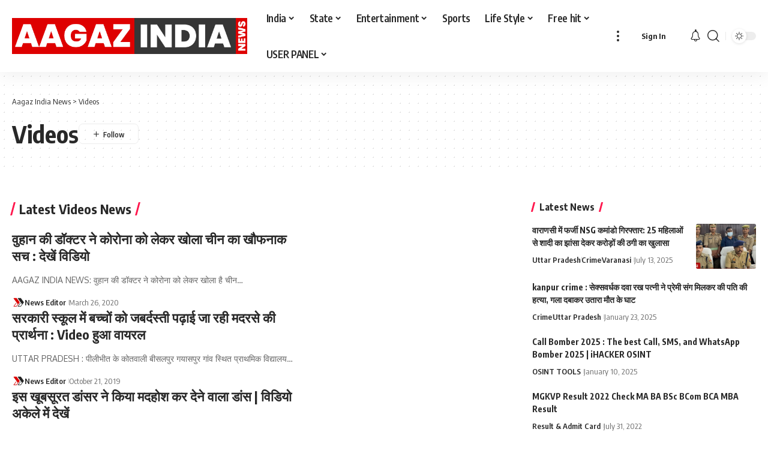

--- FILE ---
content_type: text/html; charset=UTF-8
request_url: https://www.aagazindia.com/category/videos/
body_size: 17573
content:
<!DOCTYPE html>
<html lang="en-US" prefix="og: https://ogp.me/ns#">
<head>
    <meta charset="UTF-8" />
    <meta http-equiv="X-UA-Compatible" content="IE=edge" />
	<meta name="viewport" content="width=device-width, initial-scale=1.0" />
    <link rel="profile" href="https://gmpg.org/xfn/11" />
				<link rel="preconnect" href="https://fonts.gstatic.com" crossorigin><link rel="preload" as="style" onload="this.onload=null;this.rel='stylesheet'" id="rb-preload-gfonts" href="https://fonts.googleapis.com/css?family=Oxygen%3A400%2C700%7CEncode+Sans+Condensed%3A400%2C500%2C600%2C700%2C800&amp;display=swap" crossorigin><noscript><link rel="stylesheet" href="https://fonts.googleapis.com/css?family=Oxygen%3A400%2C700%7CEncode+Sans+Condensed%3A400%2C500%2C600%2C700%2C800&amp;display=swap"></noscript><link rel="apple-touch-icon" href="https://www.aagazindia.com/wp-content/uploads/2025/07/logo-white-bg.png" />
					<meta name="msapplication-TileColor" content="#ffffff">
			<meta name="msapplication-TileImage" content="https://www.aagazindia.com/wp-content/uploads/2025/07/logo-white-bg.png" />
		
<!-- Search Engine Optimization by Rank Math PRO - https://rankmath.com/ -->
<title>Videos - Aagaz India News</title>
<meta name="robots" content="index, follow, max-snippet:-1, max-video-preview:-1, max-image-preview:large"/>
<link rel="canonical" href="https://www.aagazindia.com/category/videos/" />
<link rel="next" href="https://www.aagazindia.com/category/videos/page/2/" />
<meta property="og:locale" content="en_US" />
<meta property="og:type" content="article" />
<meta property="og:title" content="Videos - Aagaz India News" />
<meta property="og:url" content="https://www.aagazindia.com/category/videos/" />
<meta property="og:site_name" content="Aagaz India News" />
<meta name="twitter:card" content="summary_large_image" />
<meta name="twitter:title" content="Videos - Aagaz India News" />
<meta name="twitter:label1" content="Posts" />
<meta name="twitter:data1" content="36" />
<script type="application/ld+json" class="rank-math-schema-pro">{"@context":"https://schema.org","@graph":[{"@type":"Person","@id":"https://www.aagazindia.com/#person","name":"Aagaz India News"},{"@type":"WebSite","@id":"https://www.aagazindia.com/#website","url":"https://www.aagazindia.com","name":"Aagaz India News","publisher":{"@id":"https://www.aagazindia.com/#person"},"inLanguage":"en-US"},{"@type":"CollectionPage","@id":"https://www.aagazindia.com/category/videos/#webpage","url":"https://www.aagazindia.com/category/videos/","name":"Videos - Aagaz India News","isPartOf":{"@id":"https://www.aagazindia.com/#website"},"inLanguage":"en-US"}]}</script>
<!-- /Rank Math WordPress SEO plugin -->

<link rel="alternate" type="application/rss+xml" title="Aagaz India News &raquo; Feed" href="https://www.aagazindia.com/feed/" />
<link rel="alternate" type="application/rss+xml" title="Aagaz India News &raquo; Comments Feed" href="https://www.aagazindia.com/comments/feed/" />
<link rel="alternate" type="application/rss+xml" title="Aagaz India News &raquo; Videos Category Feed" href="https://www.aagazindia.com/category/videos/feed/" />
<script type="application/ld+json">{
    "@context": "https://schema.org",
    "@type": "Organization",
    "legalName": "Aagaz India News",
    "url": "https://www.aagazindia.com/",
    "logo": "https://www.aagazindia.com/wp-content/uploads/2025/07/logo-white-bg.png",
    "sameAs": [
        "https://www.facebook.com/AagazIndiaNews/",
        "https://x.com/NewsReport_IN",
        "https://www.youtube.com/@inewsreport"
    ]
}</script>
<style id='wp-img-auto-sizes-contain-inline-css'>
img:is([sizes=auto i],[sizes^="auto," i]){contain-intrinsic-size:3000px 1500px}
/*# sourceURL=wp-img-auto-sizes-contain-inline-css */
</style>
<style id='wp-emoji-styles-inline-css'>

	img.wp-smiley, img.emoji {
		display: inline !important;
		border: none !important;
		box-shadow: none !important;
		height: 1em !important;
		width: 1em !important;
		margin: 0 0.07em !important;
		vertical-align: -0.1em !important;
		background: none !important;
		padding: 0 !important;
	}
/*# sourceURL=wp-emoji-styles-inline-css */
</style>
<link rel='stylesheet' id='wp-block-library-css' href='https://www.aagazindia.com/wp-includes/css/dist/block-library/style.min.css?ver=6.9' media='all' />
<style id='global-styles-inline-css'>
:root{--wp--preset--aspect-ratio--square: 1;--wp--preset--aspect-ratio--4-3: 4/3;--wp--preset--aspect-ratio--3-4: 3/4;--wp--preset--aspect-ratio--3-2: 3/2;--wp--preset--aspect-ratio--2-3: 2/3;--wp--preset--aspect-ratio--16-9: 16/9;--wp--preset--aspect-ratio--9-16: 9/16;--wp--preset--color--black: #000000;--wp--preset--color--cyan-bluish-gray: #abb8c3;--wp--preset--color--white: #ffffff;--wp--preset--color--pale-pink: #f78da7;--wp--preset--color--vivid-red: #cf2e2e;--wp--preset--color--luminous-vivid-orange: #ff6900;--wp--preset--color--luminous-vivid-amber: #fcb900;--wp--preset--color--light-green-cyan: #7bdcb5;--wp--preset--color--vivid-green-cyan: #00d084;--wp--preset--color--pale-cyan-blue: #8ed1fc;--wp--preset--color--vivid-cyan-blue: #0693e3;--wp--preset--color--vivid-purple: #9b51e0;--wp--preset--gradient--vivid-cyan-blue-to-vivid-purple: linear-gradient(135deg,rgb(6,147,227) 0%,rgb(155,81,224) 100%);--wp--preset--gradient--light-green-cyan-to-vivid-green-cyan: linear-gradient(135deg,rgb(122,220,180) 0%,rgb(0,208,130) 100%);--wp--preset--gradient--luminous-vivid-amber-to-luminous-vivid-orange: linear-gradient(135deg,rgb(252,185,0) 0%,rgb(255,105,0) 100%);--wp--preset--gradient--luminous-vivid-orange-to-vivid-red: linear-gradient(135deg,rgb(255,105,0) 0%,rgb(207,46,46) 100%);--wp--preset--gradient--very-light-gray-to-cyan-bluish-gray: linear-gradient(135deg,rgb(238,238,238) 0%,rgb(169,184,195) 100%);--wp--preset--gradient--cool-to-warm-spectrum: linear-gradient(135deg,rgb(74,234,220) 0%,rgb(151,120,209) 20%,rgb(207,42,186) 40%,rgb(238,44,130) 60%,rgb(251,105,98) 80%,rgb(254,248,76) 100%);--wp--preset--gradient--blush-light-purple: linear-gradient(135deg,rgb(255,206,236) 0%,rgb(152,150,240) 100%);--wp--preset--gradient--blush-bordeaux: linear-gradient(135deg,rgb(254,205,165) 0%,rgb(254,45,45) 50%,rgb(107,0,62) 100%);--wp--preset--gradient--luminous-dusk: linear-gradient(135deg,rgb(255,203,112) 0%,rgb(199,81,192) 50%,rgb(65,88,208) 100%);--wp--preset--gradient--pale-ocean: linear-gradient(135deg,rgb(255,245,203) 0%,rgb(182,227,212) 50%,rgb(51,167,181) 100%);--wp--preset--gradient--electric-grass: linear-gradient(135deg,rgb(202,248,128) 0%,rgb(113,206,126) 100%);--wp--preset--gradient--midnight: linear-gradient(135deg,rgb(2,3,129) 0%,rgb(40,116,252) 100%);--wp--preset--font-size--small: 13px;--wp--preset--font-size--medium: 20px;--wp--preset--font-size--large: 36px;--wp--preset--font-size--x-large: 42px;--wp--preset--spacing--20: 0.44rem;--wp--preset--spacing--30: 0.67rem;--wp--preset--spacing--40: 1rem;--wp--preset--spacing--50: 1.5rem;--wp--preset--spacing--60: 2.25rem;--wp--preset--spacing--70: 3.38rem;--wp--preset--spacing--80: 5.06rem;--wp--preset--shadow--natural: 6px 6px 9px rgba(0, 0, 0, 0.2);--wp--preset--shadow--deep: 12px 12px 50px rgba(0, 0, 0, 0.4);--wp--preset--shadow--sharp: 6px 6px 0px rgba(0, 0, 0, 0.2);--wp--preset--shadow--outlined: 6px 6px 0px -3px rgb(255, 255, 255), 6px 6px rgb(0, 0, 0);--wp--preset--shadow--crisp: 6px 6px 0px rgb(0, 0, 0);}:where(.is-layout-flex){gap: 0.5em;}:where(.is-layout-grid){gap: 0.5em;}body .is-layout-flex{display: flex;}.is-layout-flex{flex-wrap: wrap;align-items: center;}.is-layout-flex > :is(*, div){margin: 0;}body .is-layout-grid{display: grid;}.is-layout-grid > :is(*, div){margin: 0;}:where(.wp-block-columns.is-layout-flex){gap: 2em;}:where(.wp-block-columns.is-layout-grid){gap: 2em;}:where(.wp-block-post-template.is-layout-flex){gap: 1.25em;}:where(.wp-block-post-template.is-layout-grid){gap: 1.25em;}.has-black-color{color: var(--wp--preset--color--black) !important;}.has-cyan-bluish-gray-color{color: var(--wp--preset--color--cyan-bluish-gray) !important;}.has-white-color{color: var(--wp--preset--color--white) !important;}.has-pale-pink-color{color: var(--wp--preset--color--pale-pink) !important;}.has-vivid-red-color{color: var(--wp--preset--color--vivid-red) !important;}.has-luminous-vivid-orange-color{color: var(--wp--preset--color--luminous-vivid-orange) !important;}.has-luminous-vivid-amber-color{color: var(--wp--preset--color--luminous-vivid-amber) !important;}.has-light-green-cyan-color{color: var(--wp--preset--color--light-green-cyan) !important;}.has-vivid-green-cyan-color{color: var(--wp--preset--color--vivid-green-cyan) !important;}.has-pale-cyan-blue-color{color: var(--wp--preset--color--pale-cyan-blue) !important;}.has-vivid-cyan-blue-color{color: var(--wp--preset--color--vivid-cyan-blue) !important;}.has-vivid-purple-color{color: var(--wp--preset--color--vivid-purple) !important;}.has-black-background-color{background-color: var(--wp--preset--color--black) !important;}.has-cyan-bluish-gray-background-color{background-color: var(--wp--preset--color--cyan-bluish-gray) !important;}.has-white-background-color{background-color: var(--wp--preset--color--white) !important;}.has-pale-pink-background-color{background-color: var(--wp--preset--color--pale-pink) !important;}.has-vivid-red-background-color{background-color: var(--wp--preset--color--vivid-red) !important;}.has-luminous-vivid-orange-background-color{background-color: var(--wp--preset--color--luminous-vivid-orange) !important;}.has-luminous-vivid-amber-background-color{background-color: var(--wp--preset--color--luminous-vivid-amber) !important;}.has-light-green-cyan-background-color{background-color: var(--wp--preset--color--light-green-cyan) !important;}.has-vivid-green-cyan-background-color{background-color: var(--wp--preset--color--vivid-green-cyan) !important;}.has-pale-cyan-blue-background-color{background-color: var(--wp--preset--color--pale-cyan-blue) !important;}.has-vivid-cyan-blue-background-color{background-color: var(--wp--preset--color--vivid-cyan-blue) !important;}.has-vivid-purple-background-color{background-color: var(--wp--preset--color--vivid-purple) !important;}.has-black-border-color{border-color: var(--wp--preset--color--black) !important;}.has-cyan-bluish-gray-border-color{border-color: var(--wp--preset--color--cyan-bluish-gray) !important;}.has-white-border-color{border-color: var(--wp--preset--color--white) !important;}.has-pale-pink-border-color{border-color: var(--wp--preset--color--pale-pink) !important;}.has-vivid-red-border-color{border-color: var(--wp--preset--color--vivid-red) !important;}.has-luminous-vivid-orange-border-color{border-color: var(--wp--preset--color--luminous-vivid-orange) !important;}.has-luminous-vivid-amber-border-color{border-color: var(--wp--preset--color--luminous-vivid-amber) !important;}.has-light-green-cyan-border-color{border-color: var(--wp--preset--color--light-green-cyan) !important;}.has-vivid-green-cyan-border-color{border-color: var(--wp--preset--color--vivid-green-cyan) !important;}.has-pale-cyan-blue-border-color{border-color: var(--wp--preset--color--pale-cyan-blue) !important;}.has-vivid-cyan-blue-border-color{border-color: var(--wp--preset--color--vivid-cyan-blue) !important;}.has-vivid-purple-border-color{border-color: var(--wp--preset--color--vivid-purple) !important;}.has-vivid-cyan-blue-to-vivid-purple-gradient-background{background: var(--wp--preset--gradient--vivid-cyan-blue-to-vivid-purple) !important;}.has-light-green-cyan-to-vivid-green-cyan-gradient-background{background: var(--wp--preset--gradient--light-green-cyan-to-vivid-green-cyan) !important;}.has-luminous-vivid-amber-to-luminous-vivid-orange-gradient-background{background: var(--wp--preset--gradient--luminous-vivid-amber-to-luminous-vivid-orange) !important;}.has-luminous-vivid-orange-to-vivid-red-gradient-background{background: var(--wp--preset--gradient--luminous-vivid-orange-to-vivid-red) !important;}.has-very-light-gray-to-cyan-bluish-gray-gradient-background{background: var(--wp--preset--gradient--very-light-gray-to-cyan-bluish-gray) !important;}.has-cool-to-warm-spectrum-gradient-background{background: var(--wp--preset--gradient--cool-to-warm-spectrum) !important;}.has-blush-light-purple-gradient-background{background: var(--wp--preset--gradient--blush-light-purple) !important;}.has-blush-bordeaux-gradient-background{background: var(--wp--preset--gradient--blush-bordeaux) !important;}.has-luminous-dusk-gradient-background{background: var(--wp--preset--gradient--luminous-dusk) !important;}.has-pale-ocean-gradient-background{background: var(--wp--preset--gradient--pale-ocean) !important;}.has-electric-grass-gradient-background{background: var(--wp--preset--gradient--electric-grass) !important;}.has-midnight-gradient-background{background: var(--wp--preset--gradient--midnight) !important;}.has-small-font-size{font-size: var(--wp--preset--font-size--small) !important;}.has-medium-font-size{font-size: var(--wp--preset--font-size--medium) !important;}.has-large-font-size{font-size: var(--wp--preset--font-size--large) !important;}.has-x-large-font-size{font-size: var(--wp--preset--font-size--x-large) !important;}
/*# sourceURL=global-styles-inline-css */
</style>

<style id='classic-theme-styles-inline-css'>
/*! This file is auto-generated */
.wp-block-button__link{color:#fff;background-color:#32373c;border-radius:9999px;box-shadow:none;text-decoration:none;padding:calc(.667em + 2px) calc(1.333em + 2px);font-size:1.125em}.wp-block-file__button{background:#32373c;color:#fff;text-decoration:none}
/*# sourceURL=/wp-includes/css/classic-themes.min.css */
</style>
<link rel='stylesheet' id='foxiz-elements-css' href='https://www.aagazindia.com/wp-content/plugins/foxiz-core/lib/foxiz-elements/public/style.css?ver=3.0' media='all' />
<link rel='stylesheet' id='contact-form-7-css' href='https://www.aagazindia.com/wp-content/plugins/contact-form-7/includes/css/styles.css?ver=6.1' media='all' />
<link rel='stylesheet' id='elementor-frontend-css' href='https://www.aagazindia.com/wp-content/plugins/elementor/assets/css/frontend.min.css?ver=3.30.2' media='all' />
<link rel='stylesheet' id='elementor-post-9482-css' href='https://www.aagazindia.com/wp-content/uploads/elementor/css/post-9482.css?ver=1764762111' media='all' />

<link rel='stylesheet' id='foxiz-main-css' href='https://www.aagazindia.com/wp-content/themes/foxiz/assets/css/main.css?ver=2.6.5' media='all' />
<style id='foxiz-main-inline-css'>
[data-theme="dark"].is-hd-4 {--nav-bg: #191c20;--nav-bg-from: #191c20;--nav-bg-to: #191c20;--nav-bg-glass: #191c2011;--nav-bg-glass-from: #191c2011;--nav-bg-glass-to: #191c2011;}:root {--top-site-bg :#0e0f12;--topad-spacing :15px;--hyperlink-line-color :var(--g-color);--s-content-width : 760px;--max-width-wo-sb : 840px;--s10-feat-ratio :45%;--s11-feat-ratio :45%;--login-popup-w : 350px;}[data-theme="dark"], .light-scheme {--top-site-bg :#0e0f12; }.search-header:before { background-repeat : no-repeat;background-size : cover;background-image : url(https://export.themeruby.com/foxiz/default/wp-content/uploads/sites/2/2021/09/search-bg.jpg);background-attachment : scroll;background-position : center center;}[data-theme="dark"] .search-header:before { background-repeat : no-repeat;background-size : cover;background-image : url(https://export.themeruby.com/foxiz/default/wp-content/uploads/sites/2/2021/09/search-bgd.jpg);background-attachment : scroll;background-position : center center;}.footer-has-bg { background-color : #00000007;}[data-theme="dark"] .footer-has-bg { background-color : #16181c;}.top-site-ad .ad-image { max-width: 1500px; }.yes-hd-transparent .top-site-ad {--top-site-bg :#0e0f12;}#amp-mobile-version-switcher { display: none; }#single-post-infinite > .single-post-outer:nth-child(2) .continue-reading { display: none}#single-post-infinite > .single-post-outer:nth-child(2) .s-ct { height: auto; max-height: none }
/*# sourceURL=foxiz-main-inline-css */
</style>
<link rel='stylesheet' id='foxiz-print-css' href='https://www.aagazindia.com/wp-content/themes/foxiz/assets/css/print.css?ver=2.6.5' media='all' />
<link rel='stylesheet' id='foxiz-style-css' href='https://www.aagazindia.com/wp-content/themes/foxiz/style.css?ver=2.6.5' media='all' />
<link rel='stylesheet' id='elementor-gf-local-roboto-css' href='https://www.aagazindia.com/wp-content/uploads/elementor/google-fonts/css/roboto.css?ver=1752403908' media='all' />
<link rel='stylesheet' id='elementor-gf-local-robotoslab-css' href='https://www.aagazindia.com/wp-content/uploads/elementor/google-fonts/css/robotoslab.css?ver=1752403908' media='all' />
<script src="https://www.aagazindia.com/wp-includes/js/jquery/jquery.min.js?ver=3.7.1" id="jquery-core-js"></script>
<script src="https://www.aagazindia.com/wp-includes/js/jquery/jquery-migrate.min.js?ver=3.4.1" id="jquery-migrate-js"></script>
<script src="https://www.aagazindia.com/wp-content/themes/foxiz/assets/js/highlight-share.js?ver=1" id="highlight-share-js"></script>
<link rel="preload" href="https://www.aagazindia.com/wp-content/themes/foxiz/assets/fonts/icons.woff2?ver=2.5.0" as="font" type="font/woff2" crossorigin="anonymous"> <link rel="https://api.w.org/" href="https://www.aagazindia.com/wp-json/" /><link rel="alternate" title="JSON" type="application/json" href="https://www.aagazindia.com/wp-json/wp/v2/categories/41" /><link rel="EditURI" type="application/rsd+xml" title="RSD" href="https://www.aagazindia.com/xmlrpc.php?rsd" />
<meta name="generator" content="WordPress 6.9" />
<meta name="generator" content="Elementor 3.30.2; features: e_font_icon_svg, additional_custom_breakpoints, e_element_cache; settings: css_print_method-external, google_font-enabled, font_display-swap">
<script type="application/ld+json">{
    "@context": "https://schema.org",
    "@type": "WebSite",
    "@id": "https://www.aagazindia.com/#website",
    "url": "https://www.aagazindia.com/",
    "name": "Aagaz India News",
    "potentialAction": {
        "@type": "SearchAction",
        "target": "https://www.aagazindia.com/?s={search_term_string}",
        "query-input": "required name=search_term_string"
    }
}</script>
			<style>
				.e-con.e-parent:nth-of-type(n+4):not(.e-lazyloaded):not(.e-no-lazyload),
				.e-con.e-parent:nth-of-type(n+4):not(.e-lazyloaded):not(.e-no-lazyload) * {
					background-image: none !important;
				}
				@media screen and (max-height: 1024px) {
					.e-con.e-parent:nth-of-type(n+3):not(.e-lazyloaded):not(.e-no-lazyload),
					.e-con.e-parent:nth-of-type(n+3):not(.e-lazyloaded):not(.e-no-lazyload) * {
						background-image: none !important;
					}
				}
				@media screen and (max-height: 640px) {
					.e-con.e-parent:nth-of-type(n+2):not(.e-lazyloaded):not(.e-no-lazyload),
					.e-con.e-parent:nth-of-type(n+2):not(.e-lazyloaded):not(.e-no-lazyload) * {
						background-image: none !important;
					}
				}
			</style>
			<script type="application/ld+json">{"@context":"http://schema.org","@type":"BreadcrumbList","itemListElement":[{"@type":"ListItem","position":2,"item":{"@id":"https://www.aagazindia.com/category/videos/","name":"Videos"}},{"@type":"ListItem","position":1,"item":{"@id":"https://www.aagazindia.com","name":"Aagaz India News"}}]}</script>
<link rel="icon" href="https://www.aagazindia.com/wp-content/uploads/2025/07/logo-white-bg-150x150.png" sizes="32x32" />
<link rel="icon" href="https://www.aagazindia.com/wp-content/uploads/2025/07/logo-white-bg-300x300.png" sizes="192x192" />
<link rel="apple-touch-icon" href="https://www.aagazindia.com/wp-content/uploads/2025/07/logo-white-bg-300x300.png" />
<meta name="msapplication-TileImage" content="https://www.aagazindia.com/wp-content/uploads/2025/07/logo-white-bg-300x300.png" />
</head>
<body class="archive category category-videos category-41 wp-embed-responsive wp-theme-foxiz personalized-all elementor-default elementor-kit-9482 menu-ani-1 hover-ani-1 btn-ani-1 btn-transform-1 is-rm-1 lmeta-dot loader-1 dark-sw-1 mtax-1 is-hd-1 is-backtop none-m-backtop  is-mstick is-smart-sticky" data-theme="browser">
		<script>
			(function () {
				const yesStorage = () => {
					let storage;
					try {
						storage = window['localStorage'];
						storage.setItem('__rbStorageSet', 'x');
						storage.removeItem('__rbStorageSet');
						return true;
					} catch {
						return false;
					}
				};
				let currentMode = null;
				const darkModeID = 'RubyDarkMode';
								currentMode = yesStorage() ? localStorage.getItem(darkModeID) || null : 'default';
				if (!currentMode) {
										if (window.matchMedia && yesStorage()) {
						currentMode = window.matchMedia('(prefers-color-scheme: dark)').matches ? 'dark' : 'default';
						localStorage.setItem(darkModeID, currentMode);
					}
									}
				document.body.setAttribute('data-theme', currentMode === 'dark' ? 'dark' : 'default');
							})();
		</script>
		<div class="site-outer">
			<div id="site-header" class="header-wrap rb-section header-set-1 header-1 header-wrapper style-shadow has-quick-menu">
						<div id="navbar-outer" class="navbar-outer">
				<div id="sticky-holder" class="sticky-holder">
					<div class="navbar-wrap">
						<div class="rb-container edge-padding">
							<div class="navbar-inner">
								<div class="navbar-left">
											<div class="logo-wrap is-image-logo site-branding">
			<a href="https://www.aagazindia.com/" class="logo" title="Aagaz India News">
				<img fetchpriority="high" class="logo-default" data-mode="default" height="196" width="1280" src="https://www.aagazindia.com/wp-content/uploads/2025/07/AAGAZ-INDIA-UPDATED-LOGO.jpg" alt="Aagaz India News" decoding="async" loading="eager"><img class="logo-dark" data-mode="dark" height="196" width="1280" src="https://www.aagazindia.com/wp-content/uploads/2025/07/AAGAZ-INDIA-UPDATED-LOGO.jpg" alt="Aagaz India News" decoding="async" loading="eager"><img class="logo-transparent" height="196" width="1280" src="https://www.aagazindia.com/wp-content/uploads/2025/07/AAGAZ-INDIA-UPDATED-LOGO.jpg" alt="Aagaz India News" decoding="async" loading="eager">			</a>
		</div>
				<nav id="site-navigation" class="main-menu-wrap" aria-label="main menu"><ul id="menu-main-menu-1" class="main-menu rb-menu large-menu" itemscope itemtype="https://www.schema.org/SiteNavigationElement"><li class="menu-item menu-item-type-custom menu-item-object-custom menu-item-has-children menu-item-10"><a href="#"><span>India</span></a>
<ul class="sub-menu">
	<li id="menu-item-11" class="menu-item menu-item-type-taxonomy menu-item-object-category menu-item-11"><a href="https://www.aagazindia.com/category/politics/"><span>Politics</span></a></li>
	<li id="menu-item-18" class="menu-item menu-item-type-taxonomy menu-item-object-category menu-item-18"><a href="https://www.aagazindia.com/category/crime/"><span>Crime</span></a></li>
	<li id="menu-item-3818" class="menu-item menu-item-type-taxonomy menu-item-object-category menu-item-3818"><a href="https://www.aagazindia.com/category/ipc-section/"><span>IPC Section</span></a></li>
	<li id="menu-item-3828" class="menu-item menu-item-type-taxonomy menu-item-object-category menu-item-3828"><a href="https://www.aagazindia.com/category/vehicle-codes/"><span>Vehicle Codes</span></a></li>
</ul>
</li>
<li class="menu-item menu-item-type-custom menu-item-object-custom menu-item-has-children menu-item-12"><a href="#"><span>State</span></a>
<ul class="sub-menu">
	<li id="menu-item-13" class="menu-item menu-item-type-taxonomy menu-item-object-category menu-item-13"><a href="https://www.aagazindia.com/category/uttar-pradesh/"><span>Uttar Pradesh</span></a></li>
	<li id="menu-item-14" class="menu-item menu-item-type-taxonomy menu-item-object-category menu-item-14"><a href="https://www.aagazindia.com/category/west-bengal/"><span>West Bengal</span></a></li>
	<li id="menu-item-15" class="menu-item menu-item-type-taxonomy menu-item-object-category menu-item-15"><a href="https://www.aagazindia.com/category/maharastra/"><span>Maharastra</span></a></li>
</ul>
</li>
<li class="menu-item menu-item-type-taxonomy menu-item-object-category current-menu-ancestor current-menu-parent menu-item-has-children menu-item-19"><a href="https://www.aagazindia.com/category/entertainment/"><span>Entertainment</span></a>
<ul class="sub-menu">
	<li id="menu-item-20" class="menu-item menu-item-type-taxonomy menu-item-object-category menu-item-20"><a href="https://www.aagazindia.com/category/bollywood/"><span>Bollywood</span></a></li>
	<li id="menu-item-21" class="menu-item menu-item-type-taxonomy menu-item-object-category current-menu-item menu-item-21"><a href="https://www.aagazindia.com/category/videos/" aria-current="page"><span>Videos</span></a></li>
	<li id="menu-item-22" class="menu-item menu-item-type-taxonomy menu-item-object-category menu-item-22"><a href="https://www.aagazindia.com/category/photos/"><span>Photos</span></a></li>
	<li id="menu-item-23" class="menu-item menu-item-type-taxonomy menu-item-object-category menu-item-23"><a href="https://www.aagazindia.com/category/hot/"><span>Hot</span></a></li>
	<li id="menu-item-24" class="menu-item menu-item-type-taxonomy menu-item-object-category menu-item-24"><a href="https://www.aagazindia.com/category/gossip/"><span>Gossip</span></a></li>
	<li id="menu-item-25" class="menu-item menu-item-type-taxonomy menu-item-object-category menu-item-25"><a href="https://www.aagazindia.com/category/strange/"><span>Strange</span></a></li>
	<li id="menu-item-3820" class="menu-item menu-item-type-taxonomy menu-item-object-category menu-item-3820"><a href="https://www.aagazindia.com/category/stories/"><span>Stories</span></a></li>
</ul>
</li>
<li class="menu-item menu-item-type-taxonomy menu-item-object-category menu-item-26"><a href="https://www.aagazindia.com/category/sports/"><span>Sports</span></a></li>
<li class="menu-item menu-item-type-taxonomy menu-item-object-category menu-item-has-children menu-item-27"><a href="https://www.aagazindia.com/category/life-style/"><span>Life Style</span></a>
<ul class="sub-menu">
	<li id="menu-item-16" class="menu-item menu-item-type-taxonomy menu-item-object-category menu-item-16"><a href="https://www.aagazindia.com/category/technology/"><span>Technology</span></a></li>
	<li id="menu-item-3823" class="menu-item menu-item-type-taxonomy menu-item-object-category menu-item-3823"><a href="https://www.aagazindia.com/category/drugs/"><span>Drugs</span></a></li>
	<li id="menu-item-30" class="menu-item menu-item-type-taxonomy menu-item-object-category menu-item-30"><a href="https://www.aagazindia.com/category/astrology/"><span>Astrology</span></a></li>
	<li id="menu-item-31" class="menu-item menu-item-type-taxonomy menu-item-object-category menu-item-31"><a href="https://www.aagazindia.com/category/health/"><span>Health</span></a></li>
	<li id="menu-item-3817" class="menu-item menu-item-type-taxonomy menu-item-object-category menu-item-3817"><a href="https://www.aagazindia.com/category/dharma-karma/"><span>Dharma Karma</span></a></li>
	<li id="menu-item-8170" class="menu-item menu-item-type-taxonomy menu-item-object-category menu-item-8170"><a href="https://www.aagazindia.com/category/tips-tricks/"><span>Tips &amp; Tricks</span></a></li>
</ul>
</li>
<li class="menu-item menu-item-type-taxonomy menu-item-object-category menu-item-has-children menu-item-32"><a href="https://www.aagazindia.com/category/free-hit/"><span>Free hit</span></a>
<ul class="sub-menu">
	<li id="menu-item-3819" class="menu-item menu-item-type-taxonomy menu-item-object-category menu-item-3819"><a href="https://www.aagazindia.com/category/quiz/"><span>Quiz</span></a></li>
	<li id="menu-item-33" class="menu-item menu-item-type-taxonomy menu-item-object-category menu-item-33"><a href="https://www.aagazindia.com/category/trending/"><span>Trending</span></a></li>
	<li id="menu-item-17" class="menu-item menu-item-type-taxonomy menu-item-object-category menu-item-17"><a href="https://www.aagazindia.com/category/job/"><span>Job</span></a></li>
	<li id="menu-item-3822" class="menu-item menu-item-type-taxonomy menu-item-object-category menu-item-3822"><a href="https://www.aagazindia.com/category/general-knowledge/"><span>General knowledge</span></a></li>
	<li id="menu-item-3821" class="menu-item menu-item-type-taxonomy menu-item-object-category menu-item-3821"><a href="https://www.aagazindia.com/category/result-admit-card/"><span>Result &amp; Admit Card</span></a></li>
</ul>
</li>
<li class="menu-item menu-item-type-custom menu-item-object-custom menu-item-has-children menu-item-3825"><a href="#"><span>USER PANEL</span></a>
<ul class="sub-menu">
	<li id="menu-item-3824" class="menu-item menu-item-type-custom menu-item-object-custom menu-item-3824"><a href="https://aagazindia.com/m/id"><span>CHECK ID CARD</span></a></li>
	<li id="menu-item-3826" class="menu-item menu-item-type-custom menu-item-object-custom menu-item-3826"><a href="https://aagazindia.com/m/apply"><span>JOIN US</span></a></li>
	<li id="menu-item-3827" class="menu-item menu-item-type-custom menu-item-object-custom menu-item-3827"><a href="https://aagazindia.com/m"><span>LIVE NEWS</span></a></li>
</ul>
</li>
</ul></nav>
				<div class="more-section-outer menu-has-child-flex menu-has-child-mega-columns layout-col-3">
			<a class="more-trigger icon-holder" href="#" data-title="More" aria-label="more">
				<span class="dots-icon"><span></span><span></span><span></span></span> </a>
			<div id="rb-more" class="more-section flex-dropdown">
				<div class="more-section-inner">
					<div class="more-content">
								<div class="header-search-form is-form-layout">
							<span class="h5">Search</span>
			<form method="get" action="https://www.aagazindia.com/" class="rb-search-form"  data-search="post" data-limit="0" data-follow="0" data-tax="category" data-dsource="0"  data-ptype=""><div class="search-form-inner"><span class="search-icon"><i class="rbi rbi-search" aria-hidden="true"></i></span><span class="search-text"><input type="text" class="field" placeholder="Search Headlines, News..." value="" name="s"/></span><span class="rb-search-submit"><input type="submit" value="Search"/><i class="rbi rbi-cright" aria-hidden="true"></i></span></div></form>		</div>
									<div class="mega-columns">
															</div>
											</div>
											<div class="collapse-footer">
															<div class="collapse-copyright">© 2025 Aagaz India News Network. All Rights Reserved.</div>
													</div>
									</div>
			</div>
		</div>
										</div>
								<div class="navbar-right">
											<div class="wnav-holder widget-h-login header-dropdown-outer">
								<a href="https://www.aagazindia.com/wp-login.php?redirect_to=https%3A%2F%2Fwww.aagazindia.com%2Fcategory%2Fvideos%2F" class="login-toggle is-login is-btn header-element" rel="nofollow" aria-label="Sign In"><span>Sign In</span></a>
						</div>
			<div class="wnav-holder header-dropdown-outer">
			<div class="dropdown-trigger notification-icon notification-trigger">
          <span class="notification-icon-inner" data-title="Notification">
              <span class="notification-icon-holder">
              	              <i class="rbi rbi-notification wnav-icon" aria-hidden="true"></i>
                            <span class="notification-info"></span>
              </span>
          </span>
			</div>
			<div class="header-dropdown notification-dropdown">
				<div class="notification-popup">
					<div class="notification-header">
						<span class="h4">Notification</span>
													<a class="notification-url meta-text" href="https://export.themeruby.com/foxiz/default/my-bookmarks/">Show More								<i class="rbi rbi-cright" aria-hidden="true"></i></a>
											</div>
					<div class="notification-content">
						<div class="scroll-holder">
							<div class="rb-notification ecat-l-dot is-feat-right" data-interval="12"></div>
						</div>
					</div>
				</div>
			</div>
		</div>
			<div class="wnav-holder w-header-search header-dropdown-outer">
			<a href="#" data-title="Search" class="icon-holder header-element search-btn more-trigger" aria-label="search">
				<i class="rbi rbi-search wnav-icon" aria-hidden="true"></i>							</a>
					</div>
				<div class="dark-mode-toggle-wrap">
			<div class="dark-mode-toggle">
                <span class="dark-mode-slide">
                    <i class="dark-mode-slide-btn mode-icon-dark" data-title="Switch to Light"><svg class="svg-icon svg-mode-dark" aria-hidden="true" role="img" focusable="false" xmlns="http://www.w3.org/2000/svg" viewBox="0 0 1024 1024"><path fill="currentColor" d="M968.172 426.83c-2.349-12.673-13.274-21.954-26.16-22.226-12.876-0.22-24.192 8.54-27.070 21.102-27.658 120.526-133.48 204.706-257.334 204.706-145.582 0-264.022-118.44-264.022-264.020 0-123.86 84.18-229.676 204.71-257.33 12.558-2.88 21.374-14.182 21.102-27.066s-9.548-23.81-22.22-26.162c-27.996-5.196-56.654-7.834-85.176-7.834-123.938 0-240.458 48.266-328.098 135.904-87.638 87.638-135.902 204.158-135.902 328.096s48.264 240.458 135.902 328.096c87.64 87.638 204.16 135.904 328.098 135.904s240.458-48.266 328.098-135.904c87.638-87.638 135.902-204.158 135.902-328.096 0-28.498-2.638-57.152-7.828-85.17z"></path></svg></i>
                    <i class="dark-mode-slide-btn mode-icon-default" data-title="Switch to Dark"><svg class="svg-icon svg-mode-light" aria-hidden="true" role="img" focusable="false" xmlns="http://www.w3.org/2000/svg" viewBox="0 0 232.447 232.447"><path fill="currentColor" d="M116.211,194.8c-4.143,0-7.5,3.357-7.5,7.5v22.643c0,4.143,3.357,7.5,7.5,7.5s7.5-3.357,7.5-7.5V202.3 C123.711,198.157,120.354,194.8,116.211,194.8z" /><path fill="currentColor" d="M116.211,37.645c4.143,0,7.5-3.357,7.5-7.5V7.505c0-4.143-3.357-7.5-7.5-7.5s-7.5,3.357-7.5,7.5v22.641 C108.711,34.288,112.068,37.645,116.211,37.645z" /><path fill="currentColor" d="M50.054,171.78l-16.016,16.008c-2.93,2.929-2.931,7.677-0.003,10.606c1.465,1.466,3.385,2.198,5.305,2.198 c1.919,0,3.838-0.731,5.302-2.195l16.016-16.008c2.93-2.929,2.931-7.677,0.003-10.606C57.731,168.852,52.982,168.851,50.054,171.78 z" /><path fill="currentColor" d="M177.083,62.852c1.919,0,3.838-0.731,5.302-2.195L198.4,44.649c2.93-2.929,2.931-7.677,0.003-10.606 c-2.93-2.932-7.679-2.931-10.607-0.003l-16.016,16.008c-2.93,2.929-2.931,7.677-0.003,10.607 C173.243,62.12,175.163,62.852,177.083,62.852z" /><path fill="currentColor" d="M37.645,116.224c0-4.143-3.357-7.5-7.5-7.5H7.5c-4.143,0-7.5,3.357-7.5,7.5s3.357,7.5,7.5,7.5h22.645 C34.287,123.724,37.645,120.366,37.645,116.224z" /><path fill="currentColor" d="M224.947,108.724h-22.652c-4.143,0-7.5,3.357-7.5,7.5s3.357,7.5,7.5,7.5h22.652c4.143,0,7.5-3.357,7.5-7.5 S229.09,108.724,224.947,108.724z" /><path fill="currentColor" d="M50.052,60.655c1.465,1.465,3.384,2.197,5.304,2.197c1.919,0,3.839-0.732,5.303-2.196c2.93-2.929,2.93-7.678,0.001-10.606 L44.652,34.042c-2.93-2.93-7.679-2.929-10.606-0.001c-2.93,2.929-2.93,7.678-0.001,10.606L50.052,60.655z" /><path fill="currentColor" d="M182.395,171.782c-2.93-2.929-7.679-2.93-10.606-0.001c-2.93,2.929-2.93,7.678-0.001,10.607l16.007,16.008 c1.465,1.465,3.384,2.197,5.304,2.197c1.919,0,3.839-0.732,5.303-2.196c2.93-2.929,2.93-7.678,0.001-10.607L182.395,171.782z" /><path fill="currentColor" d="M116.22,48.7c-37.232,0-67.523,30.291-67.523,67.523s30.291,67.523,67.523,67.523s67.522-30.291,67.522-67.523 S153.452,48.7,116.22,48.7z M116.22,168.747c-28.962,0-52.523-23.561-52.523-52.523S87.258,63.7,116.22,63.7 c28.961,0,52.522,23.562,52.522,52.523S145.181,168.747,116.22,168.747z" /></svg></i>
                </span>
			</div>
		</div>
										</div>
							</div>
						</div>
					</div>
							<div id="header-mobile" class="header-mobile mh-style-shadow">
			<div class="header-mobile-wrap">
						<div class="mbnav edge-padding">
			<div class="navbar-left">
						<div class="mobile-toggle-wrap">
							<a href="#" class="mobile-menu-trigger" aria-label="mobile trigger">		<span class="burger-icon"><span></span><span></span><span></span></span>
	</a>
					</div>
			<div class="mobile-logo-wrap is-image-logo site-branding">
			<a href="https://www.aagazindia.com/" title="Aagaz India News">
				<img fetchpriority="high" class="logo-default" data-mode="default" height="196" width="1280" src="https://www.aagazindia.com/wp-content/uploads/2025/07/AAGAZ-INDIA-UPDATED-LOGO.jpg" alt="Aagaz India News" decoding="async" loading="eager"><img class="logo-dark" data-mode="dark" height="196" width="1280" src="https://www.aagazindia.com/wp-content/uploads/2025/07/AAGAZ-INDIA-UPDATED-LOGO.jpg" alt="Aagaz India News" decoding="async" loading="eager">			</a>
		</div>
					</div>
			<div class="navbar-right">
							<a href="#" class="mobile-menu-trigger mobile-search-icon" aria-label="search"><i class="rbi rbi-search wnav-icon" aria-hidden="true"></i></a>
				<div class="dark-mode-toggle-wrap">
			<div class="dark-mode-toggle">
                <span class="dark-mode-slide">
                    <i class="dark-mode-slide-btn mode-icon-dark" data-title="Switch to Light"><svg class="svg-icon svg-mode-dark" aria-hidden="true" role="img" focusable="false" xmlns="http://www.w3.org/2000/svg" viewBox="0 0 1024 1024"><path fill="currentColor" d="M968.172 426.83c-2.349-12.673-13.274-21.954-26.16-22.226-12.876-0.22-24.192 8.54-27.070 21.102-27.658 120.526-133.48 204.706-257.334 204.706-145.582 0-264.022-118.44-264.022-264.020 0-123.86 84.18-229.676 204.71-257.33 12.558-2.88 21.374-14.182 21.102-27.066s-9.548-23.81-22.22-26.162c-27.996-5.196-56.654-7.834-85.176-7.834-123.938 0-240.458 48.266-328.098 135.904-87.638 87.638-135.902 204.158-135.902 328.096s48.264 240.458 135.902 328.096c87.64 87.638 204.16 135.904 328.098 135.904s240.458-48.266 328.098-135.904c87.638-87.638 135.902-204.158 135.902-328.096 0-28.498-2.638-57.152-7.828-85.17z"></path></svg></i>
                    <i class="dark-mode-slide-btn mode-icon-default" data-title="Switch to Dark"><svg class="svg-icon svg-mode-light" aria-hidden="true" role="img" focusable="false" xmlns="http://www.w3.org/2000/svg" viewBox="0 0 232.447 232.447"><path fill="currentColor" d="M116.211,194.8c-4.143,0-7.5,3.357-7.5,7.5v22.643c0,4.143,3.357,7.5,7.5,7.5s7.5-3.357,7.5-7.5V202.3 C123.711,198.157,120.354,194.8,116.211,194.8z" /><path fill="currentColor" d="M116.211,37.645c4.143,0,7.5-3.357,7.5-7.5V7.505c0-4.143-3.357-7.5-7.5-7.5s-7.5,3.357-7.5,7.5v22.641 C108.711,34.288,112.068,37.645,116.211,37.645z" /><path fill="currentColor" d="M50.054,171.78l-16.016,16.008c-2.93,2.929-2.931,7.677-0.003,10.606c1.465,1.466,3.385,2.198,5.305,2.198 c1.919,0,3.838-0.731,5.302-2.195l16.016-16.008c2.93-2.929,2.931-7.677,0.003-10.606C57.731,168.852,52.982,168.851,50.054,171.78 z" /><path fill="currentColor" d="M177.083,62.852c1.919,0,3.838-0.731,5.302-2.195L198.4,44.649c2.93-2.929,2.931-7.677,0.003-10.606 c-2.93-2.932-7.679-2.931-10.607-0.003l-16.016,16.008c-2.93,2.929-2.931,7.677-0.003,10.607 C173.243,62.12,175.163,62.852,177.083,62.852z" /><path fill="currentColor" d="M37.645,116.224c0-4.143-3.357-7.5-7.5-7.5H7.5c-4.143,0-7.5,3.357-7.5,7.5s3.357,7.5,7.5,7.5h22.645 C34.287,123.724,37.645,120.366,37.645,116.224z" /><path fill="currentColor" d="M224.947,108.724h-22.652c-4.143,0-7.5,3.357-7.5,7.5s3.357,7.5,7.5,7.5h22.652c4.143,0,7.5-3.357,7.5-7.5 S229.09,108.724,224.947,108.724z" /><path fill="currentColor" d="M50.052,60.655c1.465,1.465,3.384,2.197,5.304,2.197c1.919,0,3.839-0.732,5.303-2.196c2.93-2.929,2.93-7.678,0.001-10.606 L44.652,34.042c-2.93-2.93-7.679-2.929-10.606-0.001c-2.93,2.929-2.93,7.678-0.001,10.606L50.052,60.655z" /><path fill="currentColor" d="M182.395,171.782c-2.93-2.929-7.679-2.93-10.606-0.001c-2.93,2.929-2.93,7.678-0.001,10.607l16.007,16.008 c1.465,1.465,3.384,2.197,5.304,2.197c1.919,0,3.839-0.732,5.303-2.196c2.93-2.929,2.93-7.678,0.001-10.607L182.395,171.782z" /><path fill="currentColor" d="M116.22,48.7c-37.232,0-67.523,30.291-67.523,67.523s30.291,67.523,67.523,67.523s67.522-30.291,67.522-67.523 S153.452,48.7,116.22,48.7z M116.22,168.747c-28.962,0-52.523-23.561-52.523-52.523S87.258,63.7,116.22,63.7 c28.961,0,52.522,23.562,52.522,52.523S145.181,168.747,116.22,168.747z" /></svg></i>
                </span>
			</div>
		</div>
					</div>
		</div>
	<div class="mobile-qview"><ul id="menu-main-menu-2" class="mobile-qview-inner"><li class="menu-item menu-item-type-custom menu-item-object-custom menu-item-10"><a href="#"><span>India</span></a></li>
<li class="menu-item menu-item-type-custom menu-item-object-custom menu-item-12"><a href="#"><span>State</span></a></li>
<li class="menu-item menu-item-type-taxonomy menu-item-object-category current-menu-ancestor current-menu-parent menu-item-19"><a href="https://www.aagazindia.com/category/entertainment/"><span>Entertainment</span></a></li>
<li class="menu-item menu-item-type-taxonomy menu-item-object-category menu-item-26"><a href="https://www.aagazindia.com/category/sports/"><span>Sports</span></a></li>
<li class="menu-item menu-item-type-taxonomy menu-item-object-category menu-item-27"><a href="https://www.aagazindia.com/category/life-style/"><span>Life Style</span></a></li>
<li class="menu-item menu-item-type-taxonomy menu-item-object-category menu-item-32"><a href="https://www.aagazindia.com/category/free-hit/"><span>Free hit</span></a></li>
<li class="menu-item menu-item-type-custom menu-item-object-custom menu-item-3825"><a href="#"><span>USER PANEL</span></a></li>
</ul></div>			</div>
					<div class="mobile-collapse">
			<div class="collapse-holder">
				<div class="collapse-inner">
											<div class="mobile-search-form edge-padding">		<div class="header-search-form is-form-layout">
							<span class="h5">Search</span>
			<form method="get" action="https://www.aagazindia.com/" class="rb-search-form"  data-search="post" data-limit="0" data-follow="0" data-tax="category" data-dsource="0"  data-ptype=""><div class="search-form-inner"><span class="search-icon"><i class="rbi rbi-search" aria-hidden="true"></i></span><span class="search-text"><input type="text" class="field" placeholder="Search Headlines, News..." value="" name="s"/></span><span class="rb-search-submit"><input type="submit" value="Search"/><i class="rbi rbi-cright" aria-hidden="true"></i></span></div></form>		</div>
		</div>
										<nav class="mobile-menu-wrap edge-padding">
						<ul id="mobile-menu" class="mobile-menu"><li class="menu-item menu-item-type-custom menu-item-object-custom menu-item-has-children menu-item-10"><a href="#"><span>India</span></a>
<ul class="sub-menu">
	<li class="menu-item menu-item-type-taxonomy menu-item-object-category menu-item-11"><a href="https://www.aagazindia.com/category/politics/"><span>Politics</span></a></li>
	<li class="menu-item menu-item-type-taxonomy menu-item-object-category menu-item-18"><a href="https://www.aagazindia.com/category/crime/"><span>Crime</span></a></li>
	<li class="menu-item menu-item-type-taxonomy menu-item-object-category menu-item-3818"><a href="https://www.aagazindia.com/category/ipc-section/"><span>IPC Section</span></a></li>
	<li class="menu-item menu-item-type-taxonomy menu-item-object-category menu-item-3828"><a href="https://www.aagazindia.com/category/vehicle-codes/"><span>Vehicle Codes</span></a></li>
</ul>
</li>
<li class="menu-item menu-item-type-custom menu-item-object-custom menu-item-has-children menu-item-12"><a href="#"><span>State</span></a>
<ul class="sub-menu">
	<li class="menu-item menu-item-type-taxonomy menu-item-object-category menu-item-13"><a href="https://www.aagazindia.com/category/uttar-pradesh/"><span>Uttar Pradesh</span></a></li>
	<li class="menu-item menu-item-type-taxonomy menu-item-object-category menu-item-14"><a href="https://www.aagazindia.com/category/west-bengal/"><span>West Bengal</span></a></li>
	<li class="menu-item menu-item-type-taxonomy menu-item-object-category menu-item-15"><a href="https://www.aagazindia.com/category/maharastra/"><span>Maharastra</span></a></li>
</ul>
</li>
<li class="menu-item menu-item-type-taxonomy menu-item-object-category current-menu-ancestor current-menu-parent menu-item-has-children menu-item-19"><a href="https://www.aagazindia.com/category/entertainment/"><span>Entertainment</span></a>
<ul class="sub-menu">
	<li class="menu-item menu-item-type-taxonomy menu-item-object-category menu-item-20"><a href="https://www.aagazindia.com/category/bollywood/"><span>Bollywood</span></a></li>
	<li class="menu-item menu-item-type-taxonomy menu-item-object-category current-menu-item menu-item-21"><a href="https://www.aagazindia.com/category/videos/" aria-current="page"><span>Videos</span></a></li>
	<li class="menu-item menu-item-type-taxonomy menu-item-object-category menu-item-22"><a href="https://www.aagazindia.com/category/photos/"><span>Photos</span></a></li>
	<li class="menu-item menu-item-type-taxonomy menu-item-object-category menu-item-23"><a href="https://www.aagazindia.com/category/hot/"><span>Hot</span></a></li>
	<li class="menu-item menu-item-type-taxonomy menu-item-object-category menu-item-24"><a href="https://www.aagazindia.com/category/gossip/"><span>Gossip</span></a></li>
	<li class="menu-item menu-item-type-taxonomy menu-item-object-category menu-item-25"><a href="https://www.aagazindia.com/category/strange/"><span>Strange</span></a></li>
	<li class="menu-item menu-item-type-taxonomy menu-item-object-category menu-item-3820"><a href="https://www.aagazindia.com/category/stories/"><span>Stories</span></a></li>
</ul>
</li>
<li class="menu-item menu-item-type-taxonomy menu-item-object-category menu-item-26"><a href="https://www.aagazindia.com/category/sports/"><span>Sports</span></a></li>
<li class="menu-item menu-item-type-taxonomy menu-item-object-category menu-item-has-children menu-item-27"><a href="https://www.aagazindia.com/category/life-style/"><span>Life Style</span></a>
<ul class="sub-menu">
	<li class="menu-item menu-item-type-taxonomy menu-item-object-category menu-item-16"><a href="https://www.aagazindia.com/category/technology/"><span>Technology</span></a></li>
	<li class="menu-item menu-item-type-taxonomy menu-item-object-category menu-item-3823"><a href="https://www.aagazindia.com/category/drugs/"><span>Drugs</span></a></li>
	<li class="menu-item menu-item-type-taxonomy menu-item-object-category menu-item-30"><a href="https://www.aagazindia.com/category/astrology/"><span>Astrology</span></a></li>
	<li class="menu-item menu-item-type-taxonomy menu-item-object-category menu-item-31"><a href="https://www.aagazindia.com/category/health/"><span>Health</span></a></li>
	<li class="menu-item menu-item-type-taxonomy menu-item-object-category menu-item-3817"><a href="https://www.aagazindia.com/category/dharma-karma/"><span>Dharma Karma</span></a></li>
	<li class="menu-item menu-item-type-taxonomy menu-item-object-category menu-item-8170"><a href="https://www.aagazindia.com/category/tips-tricks/"><span>Tips &amp; Tricks</span></a></li>
</ul>
</li>
<li class="menu-item menu-item-type-taxonomy menu-item-object-category menu-item-has-children menu-item-32"><a href="https://www.aagazindia.com/category/free-hit/"><span>Free hit</span></a>
<ul class="sub-menu">
	<li class="menu-item menu-item-type-taxonomy menu-item-object-category menu-item-3819"><a href="https://www.aagazindia.com/category/quiz/"><span>Quiz</span></a></li>
	<li class="menu-item menu-item-type-taxonomy menu-item-object-category menu-item-33"><a href="https://www.aagazindia.com/category/trending/"><span>Trending</span></a></li>
	<li class="menu-item menu-item-type-taxonomy menu-item-object-category menu-item-17"><a href="https://www.aagazindia.com/category/job/"><span>Job</span></a></li>
	<li class="menu-item menu-item-type-taxonomy menu-item-object-category menu-item-3822"><a href="https://www.aagazindia.com/category/general-knowledge/"><span>General knowledge</span></a></li>
	<li class="menu-item menu-item-type-taxonomy menu-item-object-category menu-item-3821"><a href="https://www.aagazindia.com/category/result-admit-card/"><span>Result &amp; Admit Card</span></a></li>
</ul>
</li>
<li class="menu-item menu-item-type-custom menu-item-object-custom menu-item-has-children menu-item-3825"><a href="#"><span>USER PANEL</span></a>
<ul class="sub-menu">
	<li class="menu-item menu-item-type-custom menu-item-object-custom menu-item-3824"><a href="https://aagazindia.com/m/id"><span>CHECK ID CARD</span></a></li>
	<li class="menu-item menu-item-type-custom menu-item-object-custom menu-item-3826"><a href="https://aagazindia.com/m/apply"><span>JOIN US</span></a></li>
	<li class="menu-item menu-item-type-custom menu-item-object-custom menu-item-3827"><a href="https://aagazindia.com/m"><span>LIVE NEWS</span></a></li>
</ul>
</li>
</ul>					</nav>
										<div class="collapse-sections">
													<div class="mobile-login">
																	<span class="mobile-login-title h6">Have an existing account?</span>
									<a href="https://www.aagazindia.com/wp-login.php?redirect_to=https%3A%2F%2Fwww.aagazindia.com%2Fcategory%2Fvideos%2F" class="login-toggle is-login is-btn" rel="nofollow">Sign In</a>
															</div>
													<div class="mobile-socials">
								<span class="mobile-social-title h6">Follow US</span>
								<a class="social-link-facebook" aria-label="Facebook" data-title="Facebook" href="https://www.facebook.com/AagazIndiaNews/" target="_blank" rel="noopener nofollow"><i class="rbi rbi-facebook" aria-hidden="true"></i></a><a class="social-link-twitter" aria-label="X" data-title="X" href="https://x.com/NewsReport_IN" target="_blank" rel="noopener nofollow"><i class="rbi rbi-twitter" aria-hidden="true"></i></a><a class="social-link-youtube" aria-label="YouTube" data-title="YouTube" href="https://www.youtube.com/@inewsreport" target="_blank" rel="noopener nofollow"><i class="rbi rbi-youtube" aria-hidden="true"></i></a>							</div>
											</div>
											<div class="collapse-footer">
															<div class="collapse-copyright">© 2025 Aagaz India News Network. All Rights Reserved.</div>
													</div>
									</div>
			</div>
		</div>
			</div>
					</div>
			</div>
					</div>
		    <div class="site-wrap">		<header class="archive-header category-header-1 is-pattern pattern-dot">
			<div class="rb-container edge-padding">
				<div class="archive-inner">
					<div class="archive-header-content">
									<aside class="breadcrumb-wrap breadcrumb-navxt archive-breadcrumb">
				<div class="breadcrumb-inner" vocab="https://schema.org/" typeof="BreadcrumbList"><!-- Breadcrumb NavXT 7.4.1 -->
<span property="itemListElement" typeof="ListItem"><a property="item" typeof="WebPage" title="Go to Aagaz India News." href="https://www.aagazindia.com" class="home" ><span property="name">Aagaz India News</span></a><meta property="position" content="1"></span> &gt; <span property="itemListElement" typeof="ListItem"><span property="name" class="archive taxonomy category current-item">Videos</span><meta property="url" content="https://www.aagazindia.com/category/videos/"><meta property="position" content="2"></span></div>
			</aside>
					<div class="archive-title b-follow">
				<h1>Videos</h1>
				<span class="rb-follow follow-trigger" data-name="Videos" data-cid="41"></span>
			</div>
							</div>
									</div>
			</div>
		</header>
				<div class="archive-builder">
							</div>
				<div class="blog-wrap is-sidebar-default sticky-sidebar">
			<div class="rb-container edge-padding">
				<div class="grid-container">
					<div class="blog-content">
						<div class="block-h heading-layout-1"><div class="heading-inner"><span class="heading-title h3"><span>Latest Videos News</span></span></div></div>						<div id="uid_c41" class="block-wrap block-big block-list block-list-1 ecat-bg-1 is-feat-right meta-s-default"><div class="block-inner">		<div class="p-wrap p-list p-list-1" data-pid="8972">
			<div class="list-holder">
			<div class="list-feat-holder">
							</div>
			<div class="p-content">
				<h3 class="entry-title">		<a class="p-url" href="https://www.aagazindia.com/china-is-responsible-of-coronavirus-a-doctor-from-wuhan/" rel="bookmark">वुहान की डॉक्टर ने कोरोना को लेकर खोला चीन का खौफनाक सच : देखें विडियो</a></h3><p class="entry-summary">AAGAZ INDIA NEWS: वुहान की डॉक्टर ने कोरोना को लेकर खोला है चीन&hellip;</p>
						<div class="p-meta">
				<div class="meta-inner is-meta">
							<a class="meta-el meta-avatar" href="https://www.aagazindia.com/author/aakash8007/" rel="nofollow" aria-label="Visit posts by News Editor"><img alt='News Editor' src='https://secure.gravatar.com/avatar/2afbefa4760e3cad9aca5ddfe97df0fbb82ee014649ac9816acb464adf7492e7?s=44&#038;d=mm&#038;r=g' srcset='https://secure.gravatar.com/avatar/2afbefa4760e3cad9aca5ddfe97df0fbb82ee014649ac9816acb464adf7492e7?s=88&#038;d=mm&#038;r=g 2x' class='avatar avatar-44 photo' height='44' width='44' decoding='async'/></a>
				<div class="meta-el meta-author">
			<a href="https://www.aagazindia.com/author/aakash8007/">News Editor</a>		</div>
			<div class="meta-el meta-date">
				<time class="date published" datetime="2020-03-26T15:02:46+05:30">March 26, 2020</time>
		</div>				</div>
							</div>
					</div>
		</div>
				</div>
			<div class="p-wrap p-list p-list-1" data-pid="8813">
			<div class="list-holder">
			<div class="list-feat-holder">
							</div>
			<div class="p-content">
				<h3 class="entry-title">		<a class="p-url" href="https://www.aagazindia.com/school-in-pilibhit-accused-of-forcing-students-for-muslim-prayers/" rel="bookmark">सरकारी स्कूल में बच्चों को जबर्दस्ती पढ़ाई जा रही मदरसे की प्रार्थना : Video हुआ वायरल</a></h3><p class="entry-summary">UTTAR PRADESH : पीलीभीत के कोतवाली बीसलपुर गयासपुर गांव स्थित प्राथमिक विद्यालय&hellip;</p>
						<div class="p-meta">
				<div class="meta-inner is-meta">
							<a class="meta-el meta-avatar" href="https://www.aagazindia.com/author/aakash8007/" rel="nofollow" aria-label="Visit posts by News Editor"><img alt='News Editor' src='https://secure.gravatar.com/avatar/2afbefa4760e3cad9aca5ddfe97df0fbb82ee014649ac9816acb464adf7492e7?s=44&#038;d=mm&#038;r=g' srcset='https://secure.gravatar.com/avatar/2afbefa4760e3cad9aca5ddfe97df0fbb82ee014649ac9816acb464adf7492e7?s=88&#038;d=mm&#038;r=g 2x' class='avatar avatar-44 photo' height='44' width='44' loading='lazy' decoding='async'/></a>
				<div class="meta-el meta-author">
			<a href="https://www.aagazindia.com/author/aakash8007/">News Editor</a>		</div>
			<div class="meta-el meta-date">
				<time class="date published" datetime="2019-10-21T02:03:40+05:30">October 21, 2019</time>
		</div>				</div>
							</div>
					</div>
		</div>
				</div>
			<div class="p-wrap p-list p-list-1" data-pid="8632">
			<div class="list-holder">
			<div class="list-feat-holder">
							</div>
			<div class="p-content">
				<h3 class="entry-title">		<a class="p-url" href="https://www.aagazindia.com/hot-dance-performance-on-stage-2405/" rel="bookmark">इस खूबसूरत डांसर ने किया मदहोश कर देने वाला डांस | विडियो अकेले में देखें</a></h3><p class="entry-summary"> Sapna Choudhary Dance  कहते हैं न की गाना किसी को भी खुशनुमा&hellip;</p>
						<div class="p-meta">
				<div class="meta-inner is-meta">
							<a class="meta-el meta-avatar" href="https://www.aagazindia.com/author/aakash8007/" rel="nofollow" aria-label="Visit posts by News Editor"><img alt='News Editor' src='https://secure.gravatar.com/avatar/2afbefa4760e3cad9aca5ddfe97df0fbb82ee014649ac9816acb464adf7492e7?s=44&#038;d=mm&#038;r=g' srcset='https://secure.gravatar.com/avatar/2afbefa4760e3cad9aca5ddfe97df0fbb82ee014649ac9816acb464adf7492e7?s=88&#038;d=mm&#038;r=g 2x' class='avatar avatar-44 photo' height='44' width='44' loading='lazy' decoding='async'/></a>
				<div class="meta-el meta-author">
			<a href="https://www.aagazindia.com/author/aakash8007/">News Editor</a>		</div>
			<div class="meta-el meta-date">
				<time class="date published" datetime="2019-06-23T19:39:19+05:30">June 23, 2019</time>
		</div>				</div>
							</div>
					</div>
		</div>
				</div>
			<div class="p-wrap p-list p-list-1" data-pid="5418">
			<div class="list-holder">
			<div class="list-feat-holder">
							</div>
			<div class="p-content">
				<h3 class="entry-title">		<a class="p-url" href="https://www.aagazindia.com/aaj-bhi-dikhte-hai-bhagwan-shiv-10-7/" rel="bookmark">श्रावण विशेष: इस गुफा में आज भी साक्षात् दिखते है भगवान शिव.. भोले की अनोखी महिमा</a></h3><p class="entry-summary">Aagaz India News: श्रावण मास के इस पावन उपलक्ष में आज हम आप सभी&hellip;</p>
						<div class="p-meta">
				<div class="meta-inner is-meta">
							<a class="meta-el meta-avatar" href="https://www.aagazindia.com/author/aakash8007/" rel="nofollow" aria-label="Visit posts by News Editor"><img alt='News Editor' src='https://secure.gravatar.com/avatar/2afbefa4760e3cad9aca5ddfe97df0fbb82ee014649ac9816acb464adf7492e7?s=44&#038;d=mm&#038;r=g' srcset='https://secure.gravatar.com/avatar/2afbefa4760e3cad9aca5ddfe97df0fbb82ee014649ac9816acb464adf7492e7?s=88&#038;d=mm&#038;r=g 2x' class='avatar avatar-44 photo' height='44' width='44' loading='lazy' decoding='async'/></a>
				<div class="meta-el meta-author">
			<a href="https://www.aagazindia.com/author/aakash8007/">News Editor</a>		</div>
			<div class="meta-el meta-date">
				<time class="date published" datetime="2018-08-20T14:40:01+05:30">August 20, 2018</time>
		</div>				</div>
							</div>
					</div>
		</div>
				</div>
			<div class="p-wrap p-list p-list-1" data-pid="6629">
			<div class="list-holder">
			<div class="list-feat-holder">
							</div>
			<div class="p-content">
				<h3 class="entry-title">		<a class="p-url" href="https://www.aagazindia.com/bade-achhe-lagte-hai-short-film-review-20-4/" rel="bookmark">16 साल के लड़के को हुआ भाभी से प्यार, उसके बाद हुआ ऐसा हाल &#8211; विडियो अकेले में देखें</a></h3><p class="entry-summary">Aagaz India News: आज हम एक शॉर्टफिल्म Bade Achhe Lagte Hai जिसके&hellip;</p>
						<div class="p-meta">
				<div class="meta-inner is-meta">
							<a class="meta-el meta-avatar" href="https://www.aagazindia.com/author/aakash8007/" rel="nofollow" aria-label="Visit posts by News Editor"><img alt='News Editor' src='https://secure.gravatar.com/avatar/2afbefa4760e3cad9aca5ddfe97df0fbb82ee014649ac9816acb464adf7492e7?s=44&#038;d=mm&#038;r=g' srcset='https://secure.gravatar.com/avatar/2afbefa4760e3cad9aca5ddfe97df0fbb82ee014649ac9816acb464adf7492e7?s=88&#038;d=mm&#038;r=g 2x' class='avatar avatar-44 photo' height='44' width='44' loading='lazy' decoding='async'/></a>
				<div class="meta-el meta-author">
			<a href="https://www.aagazindia.com/author/aakash8007/">News Editor</a>		</div>
			<div class="meta-el meta-date">
				<time class="date published" datetime="2018-04-20T13:19:52+05:30">April 20, 2018</time>
		</div>				</div>
							</div>
					</div>
		</div>
				</div>
			<div class="p-wrap p-list p-list-1" data-pid="6614">
			<div class="list-holder">
			<div class="list-feat-holder">
							</div>
			<div class="p-content">
				<h3 class="entry-title">		<a class="p-url" href="https://www.aagazindia.com/superb-dance-cover-by-girl-in-gopalganj-bihar-194/" rel="bookmark">ऐसा डांस आपने अपनी पूरी जिंदगी में कभी नहीं देखा होगा &#8211; मदहोश कर देने वाला डांस</a></h3><p class="entry-summary">कहते है हर किसी में कोई न कोई हुनर जरूर होता है,&hellip;</p>
						<div class="p-meta">
				<div class="meta-inner is-meta">
							<a class="meta-el meta-avatar" href="https://www.aagazindia.com/author/aakash8007/" rel="nofollow" aria-label="Visit posts by News Editor"><img alt='News Editor' src='https://secure.gravatar.com/avatar/2afbefa4760e3cad9aca5ddfe97df0fbb82ee014649ac9816acb464adf7492e7?s=44&#038;d=mm&#038;r=g' srcset='https://secure.gravatar.com/avatar/2afbefa4760e3cad9aca5ddfe97df0fbb82ee014649ac9816acb464adf7492e7?s=88&#038;d=mm&#038;r=g 2x' class='avatar avatar-44 photo' height='44' width='44' loading='lazy' decoding='async'/></a>
				<div class="meta-el meta-author">
			<a href="https://www.aagazindia.com/author/aakash8007/">News Editor</a>		</div>
			<div class="meta-el meta-date">
				<time class="date published" datetime="2018-04-19T12:28:03+05:30">April 19, 2018</time>
		</div>				</div>
							</div>
					</div>
		</div>
				</div>
			<div class="p-wrap p-list p-list-1" data-pid="6025">
			<div class="list-holder">
			<div class="list-feat-holder">
							</div>
			<div class="p-content">
				<h3 class="entry-title">		<a class="p-url" href="https://www.aagazindia.com/girl-danced-beautifully-on-beat-pe-booti-song/" rel="bookmark">इन लड़कीयों ने बिट पे बूटी गाने पर किया मदहोश डांस, Video देख पहली नज़र में हो जाएगा प्यार</a></h3><p class="entry-summary">कहते हैं पहली नज़र का प्यार बस फिल्मी बातें हैं. लेकिन आज&hellip;</p>
						<div class="p-meta">
				<div class="meta-inner is-meta">
							<a class="meta-el meta-avatar" href="https://www.aagazindia.com/author/aakash8007/" rel="nofollow" aria-label="Visit posts by News Editor"><img alt='News Editor' src='https://secure.gravatar.com/avatar/2afbefa4760e3cad9aca5ddfe97df0fbb82ee014649ac9816acb464adf7492e7?s=44&#038;d=mm&#038;r=g' srcset='https://secure.gravatar.com/avatar/2afbefa4760e3cad9aca5ddfe97df0fbb82ee014649ac9816acb464adf7492e7?s=88&#038;d=mm&#038;r=g 2x' class='avatar avatar-44 photo' height='44' width='44' loading='lazy' decoding='async'/></a>
				<div class="meta-el meta-author">
			<a href="https://www.aagazindia.com/author/aakash8007/">News Editor</a>		</div>
			<div class="meta-el meta-date">
				<time class="date published" datetime="2018-01-28T20:18:19+05:30">January 28, 2018</time>
		</div>				</div>
							</div>
					</div>
		</div>
				</div>
			<div class="p-wrap p-list p-list-1" data-pid="5823">
			<div class="list-holder">
			<div class="list-feat-holder">
							</div>
			<div class="p-content">
				<h3 class="entry-title">		<a class="p-url" href="https://www.aagazindia.com/muslim-ladke-ne-hindu-ladki-ke-sath-ki-jabardasti-15-12-00/" rel="bookmark">देखिए कैसे एक मुस्लिम लड़के ने इस हिन्दू लड़की के साथ जबर्दस्ती बनाया अवैध संबंध</a></h3><p class="entry-summary">Aagaz India News:  दोस्तों ये विडियो है उत्तर प्रदेश के बहराइच जिले&hellip;</p>
						<div class="p-meta">
				<div class="meta-inner is-meta">
							<a class="meta-el meta-avatar" href="https://www.aagazindia.com/author/aakash8007/" rel="nofollow" aria-label="Visit posts by News Editor"><img alt='News Editor' src='https://secure.gravatar.com/avatar/2afbefa4760e3cad9aca5ddfe97df0fbb82ee014649ac9816acb464adf7492e7?s=44&#038;d=mm&#038;r=g' srcset='https://secure.gravatar.com/avatar/2afbefa4760e3cad9aca5ddfe97df0fbb82ee014649ac9816acb464adf7492e7?s=88&#038;d=mm&#038;r=g 2x' class='avatar avatar-44 photo' height='44' width='44' loading='lazy' decoding='async'/></a>
				<div class="meta-el meta-author">
			<a href="https://www.aagazindia.com/author/aakash8007/">News Editor</a>		</div>
			<div class="meta-el meta-date">
				<time class="date published" datetime="2017-12-15T15:42:59+05:30">December 15, 2017</time>
		</div>				</div>
							</div>
					</div>
		</div>
				</div>
			<div class="p-wrap p-list p-list-1" data-pid="5775">
			<div class="list-holder">
			<div class="list-feat-holder">
							</div>
			<div class="p-content">
				<h3 class="entry-title">		<a class="p-url" href="https://www.aagazindia.com/varanasi-sp-leader-abuses-modi-11-12/" rel="bookmark">Varanasi में सपाई भूल गये मर्यादा, वरि‍ष्‍ठ नेताओं के सामने कहा &#8211; &#8216;Modi को मारूंगा तमाचा&#8217;</a></h3><p class="entry-summary">Aagaz India News: भारत का प्रधानमंत्री देश का तीसरा नागरिक होता है&hellip;</p>
						<div class="p-meta">
				<div class="meta-inner is-meta">
							<a class="meta-el meta-avatar" href="https://www.aagazindia.com/author/aakash8007/" rel="nofollow" aria-label="Visit posts by News Editor"><img alt='News Editor' src='https://secure.gravatar.com/avatar/2afbefa4760e3cad9aca5ddfe97df0fbb82ee014649ac9816acb464adf7492e7?s=44&#038;d=mm&#038;r=g' srcset='https://secure.gravatar.com/avatar/2afbefa4760e3cad9aca5ddfe97df0fbb82ee014649ac9816acb464adf7492e7?s=88&#038;d=mm&#038;r=g 2x' class='avatar avatar-44 photo' height='44' width='44' loading='lazy' decoding='async'/></a>
				<div class="meta-el meta-author">
			<a href="https://www.aagazindia.com/author/aakash8007/">News Editor</a>		</div>
			<div class="meta-el meta-date">
				<time class="date published" datetime="2017-12-11T12:51:28+05:30">December 11, 2017</time>
		</div>				</div>
							</div>
					</div>
		</div>
				</div>
			<div class="p-wrap p-list p-list-1" data-pid="5644">
			<div class="list-holder">
			<div class="list-feat-holder">
							</div>
			<div class="p-content">
				<h3 class="entry-title">		<a class="p-url" href="https://www.aagazindia.com/muslim-yuvak-dwara-sarmanak-harkat-24-11/" rel="bookmark">मुस्लिम युवकों की इस शर्मनाक हरकत को देख कर आपका ख़ून खौल उठेगा &#8211; शेयर अवश्य करें</a></h3><p class="entry-summary">Aagaz India News: आज का यह विडियो कोई न्यूज़ नहीं है बल्कि कुछ&hellip;</p>
						<div class="p-meta">
				<div class="meta-inner is-meta">
							<a class="meta-el meta-avatar" href="https://www.aagazindia.com/author/aakash8007/" rel="nofollow" aria-label="Visit posts by News Editor"><img alt='News Editor' src='https://secure.gravatar.com/avatar/2afbefa4760e3cad9aca5ddfe97df0fbb82ee014649ac9816acb464adf7492e7?s=44&#038;d=mm&#038;r=g' srcset='https://secure.gravatar.com/avatar/2afbefa4760e3cad9aca5ddfe97df0fbb82ee014649ac9816acb464adf7492e7?s=88&#038;d=mm&#038;r=g 2x' class='avatar avatar-44 photo' height='44' width='44' loading='lazy' decoding='async'/></a>
				<div class="meta-el meta-author">
			<a href="https://www.aagazindia.com/author/aakash8007/">News Editor</a>		</div>
			<div class="meta-el meta-date">
				<time class="date published" datetime="2017-11-24T13:15:54+05:30">November 24, 2017</time>
		</div>				</div>
							</div>
					</div>
		</div>
				</div>
	</div>		<nav class="pagination-wrap pagination-number">
			<span aria-current="page" class="page-numbers current">1</span>
<a class="page-numbers" href="https://www.aagazindia.com/category/videos/page/2/">2</a>
<a class="page-numbers" href="https://www.aagazindia.com/category/videos/page/3/">3</a>
<a class="page-numbers" href="https://www.aagazindia.com/category/videos/page/4/">4</a>
<a class="next page-numbers" href="https://www.aagazindia.com/category/videos/page/2/"><i class="rbi-cright" aria-hidden="true"></i></a>		</nav>
		</div>					</div>
											<div class="blog-sidebar sidebar-wrap">
							<div class="sidebar-inner clearfix">
								<div id="widget-post-1" class="widget rb-section w-sidebar clearfix widget-post"><div class="block-h widget-heading heading-layout-1"><div class="heading-inner"><h4 class="heading-title"><span>Latest News</span></h4></div></div><div class="widget-p-listing is-feat-right">		<div class="p-wrap p-small p-list-small-2" data-pid="9489">
				<div class="feat-holder">		<div class="p-featured ratio-v1">
					<a class="p-flink" href="https://www.aagazindia.com/fake-nsg-commando-arrested-in-varanasi-matrimonial-fraud-case/" title="वाराणसी में फर्जी NSG कमांडो गिरफ्तार: 25 महिलाओं से शादी का झांसा देकर करोड़ों की ठगी का खुलासा">
			<img loading="lazy" width="150" height="150" src="https://www.aagazindia.com/wp-content/uploads/2025/07/VARANASI-150x150.png" class="featured-img wp-post-image" alt="फर्जी NSG कमांडो, matrimonial fraud, शादी के नाम पर ठगी, NSG officer scam, वाराणसी ठगी मामला, impersonation case India, चितईपुर पुलिस" loading="lazy" decoding="async" />		</a>
				</div>
	</div>
				<div class="p-content">
			<h5 class="entry-title">		<a class="p-url" href="https://www.aagazindia.com/fake-nsg-commando-arrested-in-varanasi-matrimonial-fraud-case/" rel="bookmark">वाराणसी में फर्जी NSG कमांडो गिरफ्तार: 25 महिलाओं से शादी का झांसा देकर करोड़ों की ठगी का खुलासा</a></h5>			<div class="p-meta">
				<div class="meta-inner is-meta">
							<div class="meta-el meta-tax meta-bold">
								<a class="meta-separate term-i-38" href="https://www.aagazindia.com/category/uttar-pradesh/">Uttar Pradesh</a>
										<a class="meta-separate term-i-5" href="https://www.aagazindia.com/category/crime/">Crime</a>
										<a class="meta-separate term-i-39" href="https://www.aagazindia.com/category/uttar-pradesh/varanasi/">Varanasi</a>
							</div>
			<div class="meta-el meta-date">
				<time class="date published" datetime="2025-07-13T20:41:28+05:30">July 13, 2025</time>
		</div>				</div>
							</div>
				</div>
				</div>
			<div class="p-wrap p-small p-list-small-2" data-pid="9474">
			<div class="p-content">
			<h5 class="entry-title">		<a class="p-url" href="https://www.aagazindia.com/kanpur-wife-killed-husband-with-lover-in-bihthur/" rel="bookmark">kanpur crime : सेक्सवर्धक दवा रख पत्नी ने प्रेमी संग मिलकर की पति की हत्या, गला दबाकर उतारा मौत के घाट</a></h5>			<div class="p-meta">
				<div class="meta-inner is-meta">
							<div class="meta-el meta-tax meta-bold">
								<a class="meta-separate term-i-5" href="https://www.aagazindia.com/category/crime/">Crime</a>
										<a class="meta-separate term-i-38" href="https://www.aagazindia.com/category/uttar-pradesh/">Uttar Pradesh</a>
							</div>
			<div class="meta-el meta-date">
				<time class="date published" datetime="2025-01-23T19:28:40+05:30">January 23, 2025</time>
		</div>				</div>
							</div>
				</div>
				</div>
			<div class="p-wrap p-small p-list-small-2" data-pid="9464">
			<div class="p-content">
			<h5 class="entry-title">		<a class="p-url" href="https://www.aagazindia.com/call-bomber-2025/" rel="bookmark">Call Bomber 2025 : The best Call, SMS, and WhatsApp Bomber 2025 | iHACKER OSINT</a></h5>			<div class="p-meta">
				<div class="meta-inner is-meta">
							<div class="meta-el meta-tax meta-bold">
								<a class="meta-separate term-i-46" href="https://www.aagazindia.com/category/technology/osint-tools/">OSINT TOOLS</a>
							</div>
			<div class="meta-el meta-date">
				<time class="date published" datetime="2025-01-10T13:39:04+05:30">January 10, 2025</time>
		</div>				</div>
							</div>
				</div>
				</div>
			<div class="p-wrap p-small p-list-small-2" data-pid="8498">
			<div class="p-content">
			<h5 class="entry-title">		<a class="p-url" href="https://www.aagazindia.com/mgkvp-result-2022/" rel="bookmark">MGKVP Result 2022 Check MA BA BSc BCom BCA MBA Result</a></h5>			<div class="p-meta">
				<div class="meta-inner is-meta">
							<div class="meta-el meta-tax meta-bold">
								<a class="meta-separate term-i-30" href="https://www.aagazindia.com/category/result-admit-card/">Result &amp; Admit Card</a>
							</div>
			<div class="meta-el meta-date">
				<time class="date published" datetime="2022-07-31T18:41:27+05:30">July 31, 2022</time>
		</div>				</div>
							</div>
				</div>
				</div>
	</div></div>							</div>
						</div>
									</div>
			</div>
		</div>
	</div>
		<footer class="footer-wrap rb-section left-dot">
			<div class="footer-inner footer-has-bg">		<div class="footer-copyright">
			<div class="rb-container edge-padding">
							<div class="bottom-footer-section">
									<a class="footer-logo" href="https://www.aagazindia.com/" title="Aagaz India News">
						<img loading="lazy" class="logo-default" data-mode="default" height="512" width="512" src="https://www.aagazindia.com/wp-content/uploads/2025/07/logo-white-bg.png" alt="Aagaz India News" decoding="async" loading="lazy"><img loading="lazy" class="logo-dark" data-mode="dark" height="512" width="512" src="https://www.aagazindia.com/wp-content/uploads/2025/07/logo-white-bg.png" alt="Aagaz India News" decoding="async" loading="lazy">					</a>
									<div class="footer-social-list">
						<span class="footer-social-list-title h6">Follow US</span>
						<a class="social-link-facebook" aria-label="Facebook" data-title="Facebook" href="https://www.facebook.com/AagazIndiaNews/" target="_blank" rel="noopener nofollow"><i class="rbi rbi-facebook" aria-hidden="true"></i></a><a class="social-link-twitter" aria-label="X" data-title="X" href="https://x.com/NewsReport_IN" target="_blank" rel="noopener nofollow"><i class="rbi rbi-twitter" aria-hidden="true"></i></a><a class="social-link-youtube" aria-label="YouTube" data-title="YouTube" href="https://www.youtube.com/@inewsreport" target="_blank" rel="noopener nofollow"><i class="rbi rbi-youtube" aria-hidden="true"></i></a>					</div>
							</div>
					<div class="copyright-inner">
				<div class="copyright">© 2025 Aagaz India News Network. All Rights Reserved.</div>			</div>
					</div>
		</div>
	</div></footer>
		</div>
		<script>
			(function () {
				const yesStorage = () => {
					let storage;
					try {
						storage = window['localStorage'];
						storage.setItem('__rbStorageSet', 'x');
						storage.removeItem('__rbStorageSet');
						return true;
					} catch {
						return false;
					}
				};
								const darkModeID = 'RubyDarkMode';
				const currentMode = yesStorage() ? (localStorage.getItem(darkModeID) || 'default') : 'default';
				const selector = currentMode === 'dark' ? '.mode-icon-dark' : '.mode-icon-default';
				const icons = document.querySelectorAll(selector);
				if (icons.length) {
					icons.forEach(icon => icon.classList.add('activated'));
				}
				
								const readingSize = yesStorage() ? sessionStorage.getItem('rubyResizerStep') || '' : '1';
				if (readingSize) {
					const body = document.querySelector('body');
					switch (readingSize) {
						case '2':
							body.classList.add('medium-entry-size');
							break;
						case '3':
							body.classList.add('big-entry-size');
							break;
					}
				}
			})();
		</script>
		<script type="speculationrules">
{"prefetch":[{"source":"document","where":{"and":[{"href_matches":"/*"},{"not":{"href_matches":["/wp-*.php","/wp-admin/*","/wp-content/uploads/*","/wp-content/*","/wp-content/plugins/*","/wp-content/themes/foxiz/*","/*\\?(.+)"]}},{"not":{"selector_matches":"a[rel~=\"nofollow\"]"}},{"not":{"selector_matches":".no-prefetch, .no-prefetch a"}}]},"eagerness":"conservative"}]}
</script>
		<script type="text/template" id="bookmark-toggle-template">
			<i class="rbi rbi-bookmark" aria-hidden="true" data-title="Save it"></i>
			<i class="bookmarked-icon rbi rbi-bookmark-fill" aria-hidden="true" data-title="Undo Save"></i>
		</script>
		<script type="text/template" id="bookmark-ask-login-template">
			<a class="login-toggle" rel="nofollow" data-title="Sign In to Save" href="https://www.aagazindia.com/wp-login.php?redirect_to=https%3A%2F%2Fwww.aagazindia.com%2Fcategory%2Fvideos%2F"><i class="rbi rbi-bookmark" aria-hidden="true"></i></a>
		</script>
		<script type="text/template" id="follow-ask-login-template">
			<a class="login-toggle" rel="nofollow" data-title="Sign In to Follow" href="https://www.aagazindia.com/wp-login.php?redirect_to=https%3A%2F%2Fwww.aagazindia.com%2Fcategory%2Fvideos%2F"><i class="follow-icon rbi rbi-plus" data-title="Sign In to Follow" aria-hidden="true"></i></a>
		</script>
		<script type="text/template" id="follow-toggle-template">
			<i class="follow-icon rbi rbi-plus" data-title="Follow"></i>
			<i class="followed-icon rbi rbi-bookmark-fill" data-title="Unfollow"></i>
		</script>
					<aside id="bookmark-notification" class="bookmark-notification"></aside>
			<script type="text/template" id="bookmark-notification-template">
				<div class="bookmark-notification-inner {{classes}}">
					<div class="bookmark-featured">{{image}}</div>
					<div class="bookmark-inner">
						<span class="bookmark-title h5">{{title}}</span><span class="bookmark-desc">{{description}}</span>
					</div>
				</div>
			</script>
			<script type="text/template" id="follow-notification-template">
				<div class="follow-info bookmark-notification-inner {{classes}}">
					<span class="follow-desc"><span>{{description}}</span><strong>{{name}}</strong></span>
				</div>
			</script>
		<script type="application/ld+json">{
    "@context": "https://schema.org",
    "@type": "ItemList",
    "itemListElement": [
        {
            "@type": "ListItem",
            "position": 1,
            "url": "https://www.aagazindia.com/fake-nsg-commando-arrested-in-varanasi-matrimonial-fraud-case/",
            "name": "\u0935\u093e\u0930\u093e\u0923\u0938\u0940 \u092e\u0947\u0902 \u092b\u0930\u094d\u091c\u0940 NSG \u0915\u092e\u093e\u0902\u0921\u094b \u0917\u093f\u0930\u092b\u094d\u0924\u093e\u0930: 25 \u092e\u0939\u093f\u0932\u093e\u0913\u0902 \u0938\u0947 \u0936\u093e\u0926\u0940 \u0915\u093e \u091d\u093e\u0902\u0938\u093e \u0926\u0947\u0915\u0930 \u0915\u0930\u094b\u0921\u093c\u094b\u0902 \u0915\u0940 \u0920\u0917\u0940 \u0915\u093e \u0916\u0941\u0932\u093e\u0938\u093e",
            "image": "https://www.aagazindia.com/wp-content/uploads/2025/07/VARANASI.png"
        },
        {
            "@type": "ListItem",
            "position": 2,
            "url": "https://www.aagazindia.com/kanpur-wife-killed-husband-with-lover-in-bihthur/",
            "name": "kanpur crime : \u0938\u0947\u0915\u094d\u0938\u0935\u0930\u094d\u0927\u0915 \u0926\u0935\u093e \u0930\u0916 \u092a\u0924\u094d\u0928\u0940 \u0928\u0947 \u092a\u094d\u0930\u0947\u092e\u0940 \u0938\u0902\u0917 \u092e\u093f\u0932\u0915\u0930 \u0915\u0940 \u092a\u0924\u093f \u0915\u0940 \u0939\u0924\u094d\u092f\u093e, \u0917\u0932\u093e \u0926\u092c\u093e\u0915\u0930 \u0909\u0924\u093e\u0930\u093e \u092e\u094c\u0924 \u0915\u0947 \u0918\u093e\u091f",
            "image": false
        },
        {
            "@type": "ListItem",
            "position": 3,
            "url": "https://www.aagazindia.com/call-bomber-2025/",
            "name": "Call Bomber 2025 : The best Call, SMS, and WhatsApp Bomber 2025 | iHACKER OSINT",
            "image": false
        },
        {
            "@type": "ListItem",
            "position": 4,
            "url": "https://www.aagazindia.com/mgkvp-result-2022/",
            "name": "MGKVP Result 2022 Check MA BA BSc BCom BCA MBA Result",
            "image": false
        }
    ]
}</script>
			<script>
				const lazyloadRunObserver = () => {
					const lazyloadBackgrounds = document.querySelectorAll( `.e-con.e-parent:not(.e-lazyloaded)` );
					const lazyloadBackgroundObserver = new IntersectionObserver( ( entries ) => {
						entries.forEach( ( entry ) => {
							if ( entry.isIntersecting ) {
								let lazyloadBackground = entry.target;
								if( lazyloadBackground ) {
									lazyloadBackground.classList.add( 'e-lazyloaded' );
								}
								lazyloadBackgroundObserver.unobserve( entry.target );
							}
						});
					}, { rootMargin: '200px 0px 200px 0px' } );
					lazyloadBackgrounds.forEach( ( lazyloadBackground ) => {
						lazyloadBackgroundObserver.observe( lazyloadBackground );
					} );
				};
				const events = [
					'DOMContentLoaded',
					'elementor/lazyload/observe',
				];
				events.forEach( ( event ) => {
					document.addEventListener( event, lazyloadRunObserver );
				} );
			</script>
					<div id="rb-user-popup-form" class="rb-user-popup-form mfp-animation mfp-hide">
			<div class="logo-popup-outer">
				<div class="logo-popup">
					<div class="login-popup-header">
													<div class="logo-popup-logo">
																	<img loading="lazy" loading="lazy" decoding="async" src="https://export.themeruby.com/foxiz/default/wp-content/uploads/sites/2/2021/09/login.png" alt="" height="200" width="200" />
															</div>
													<span class="logo-popup-heading h3">Welcome Back!</span>
													<p class="logo-popup-description is-meta">Sign in to your account</p>
											</div>
					<div class="user-login-form">
						<form name="popup-form" id="popup-form" action="https://www.aagazindia.com/wp-login.php" method="post"><div class="login-username">
				<div class="rb-login-label">Username or Email Address</div>
				<input type="text" name="log" required="required" autocomplete="username" class="input" value="" />
				</div><div class="login-password">
				<div class="rb-login-label">Password</div>
				<div class="is-relative">
				<input type="password" name="pwd" required="required" autocomplete="current-password" spellcheck="false" class="input" value="" />
				<span class="rb-password-toggle"><i class="rbi rbi-show"></i></span></div>
				</div><div class="remember-wrap"><p class="login-remember"><label class="rb-login-label"><input name="rememberme" type="checkbox" id="rememberme" value="forever" /> Remember me</label></p><a class="lostpassw-link" href="https://www.aagazindia.com/wp-login.php?action=lostpassword">Lost your password?</a></div><p class="login-submit">
				<input type="submit" name="wp-submit" class="button button-primary" value="Log In" />
				<input type="hidden" name="redirect_to" value="https://www.aagazindia.com/category/videos/" />
			</p></form>						<div class="login-form-footer">
													</div>
					</div>
				</div>
			</div>
		</div>
	<script id="foxiz-core-js-extra">
var foxizCoreParams = {"ajaxurl":"https://www.aagazindia.com/wp-admin/admin-ajax.php","darkModeID":"RubyDarkMode","yesPersonalized":"1","cookieDomain":"","cookiePath":"/"};
//# sourceURL=foxiz-core-js-extra
</script>
<script src="https://www.aagazindia.com/wp-content/plugins/foxiz-core/assets/core.js?ver=2.6.5" id="foxiz-core-js"></script>
<script src="https://www.aagazindia.com/wp-includes/js/dist/hooks.min.js?ver=dd5603f07f9220ed27f1" id="wp-hooks-js"></script>
<script src="https://www.aagazindia.com/wp-includes/js/dist/i18n.min.js?ver=c26c3dc7bed366793375" id="wp-i18n-js"></script>
<script id="wp-i18n-js-after">
wp.i18n.setLocaleData( { 'text direction\u0004ltr': [ 'ltr' ] } );
//# sourceURL=wp-i18n-js-after
</script>
<script src="https://www.aagazindia.com/wp-content/plugins/contact-form-7/includes/swv/js/index.js?ver=6.1" id="swv-js"></script>
<script id="contact-form-7-js-before">
var wpcf7 = {
    "api": {
        "root": "https:\/\/www.aagazindia.com\/wp-json\/",
        "namespace": "contact-form-7\/v1"
    }
};
//# sourceURL=contact-form-7-js-before
</script>
<script src="https://www.aagazindia.com/wp-content/plugins/contact-form-7/includes/js/index.js?ver=6.1" id="contact-form-7-js"></script>
<script src="https://www.aagazindia.com/wp-content/themes/foxiz/assets/js/jquery.waypoints.min.js?ver=3.1.1" id="jquery-waypoints-js"></script>
<script src="https://www.aagazindia.com/wp-content/themes/foxiz/assets/js/rbswiper.min.js?ver=6.8.4" id="rbswiper-js"></script>
<script src="https://www.aagazindia.com/wp-content/themes/foxiz/assets/js/jquery.mp.min.js?ver=1.1.0" id="jquery-magnific-popup-js"></script>
<script src="https://www.aagazindia.com/wp-content/themes/foxiz/assets/js/jquery.tipsy.min.js?ver=1.0" id="rb-tipsy-js"></script>
<script src="https://www.aagazindia.com/wp-content/themes/foxiz/assets/js/jquery.ui.totop.min.js?ver=v1.2" id="jquery-uitotop-js"></script>
<script src="https://www.aagazindia.com/wp-content/themes/foxiz/assets/js/personalized.js?ver=2.6.5" id="foxiz-personalize-js"></script>
<script id="foxiz-global-js-extra">
var foxizParams = {"sliderSpeed":"5000","sliderEffect":"slide","sliderFMode":"1"};
var uid_c41 = {"uuid":"uid_c41","category":"41","name":"list_1","pagination":"number","entry_category":"bg-1","entry_meta":["avatar","author","date"],"review":"replace","review_meta":"1","sponsor_meta":"1","entry_format":"bottom","excerpt_length":"12","excerpt_source":"tagline","entry_tax":"post_tag","paged":"1","page_max":"4"};
//# sourceURL=foxiz-global-js-extra
</script>
<script src="https://www.aagazindia.com/wp-content/themes/foxiz/assets/js/global.js?ver=2.6.5" id="foxiz-global-js"></script>
<script id="wp-emoji-settings" type="application/json">
{"baseUrl":"https://s.w.org/images/core/emoji/17.0.2/72x72/","ext":".png","svgUrl":"https://s.w.org/images/core/emoji/17.0.2/svg/","svgExt":".svg","source":{"concatemoji":"https://www.aagazindia.com/wp-includes/js/wp-emoji-release.min.js?ver=6.9"}}
</script>
<script type="module">
/*! This file is auto-generated */
const a=JSON.parse(document.getElementById("wp-emoji-settings").textContent),o=(window._wpemojiSettings=a,"wpEmojiSettingsSupports"),s=["flag","emoji"];function i(e){try{var t={supportTests:e,timestamp:(new Date).valueOf()};sessionStorage.setItem(o,JSON.stringify(t))}catch(e){}}function c(e,t,n){e.clearRect(0,0,e.canvas.width,e.canvas.height),e.fillText(t,0,0);t=new Uint32Array(e.getImageData(0,0,e.canvas.width,e.canvas.height).data);e.clearRect(0,0,e.canvas.width,e.canvas.height),e.fillText(n,0,0);const a=new Uint32Array(e.getImageData(0,0,e.canvas.width,e.canvas.height).data);return t.every((e,t)=>e===a[t])}function p(e,t){e.clearRect(0,0,e.canvas.width,e.canvas.height),e.fillText(t,0,0);var n=e.getImageData(16,16,1,1);for(let e=0;e<n.data.length;e++)if(0!==n.data[e])return!1;return!0}function u(e,t,n,a){switch(t){case"flag":return n(e,"\ud83c\udff3\ufe0f\u200d\u26a7\ufe0f","\ud83c\udff3\ufe0f\u200b\u26a7\ufe0f")?!1:!n(e,"\ud83c\udde8\ud83c\uddf6","\ud83c\udde8\u200b\ud83c\uddf6")&&!n(e,"\ud83c\udff4\udb40\udc67\udb40\udc62\udb40\udc65\udb40\udc6e\udb40\udc67\udb40\udc7f","\ud83c\udff4\u200b\udb40\udc67\u200b\udb40\udc62\u200b\udb40\udc65\u200b\udb40\udc6e\u200b\udb40\udc67\u200b\udb40\udc7f");case"emoji":return!a(e,"\ud83e\u1fac8")}return!1}function f(e,t,n,a){let r;const o=(r="undefined"!=typeof WorkerGlobalScope&&self instanceof WorkerGlobalScope?new OffscreenCanvas(300,150):document.createElement("canvas")).getContext("2d",{willReadFrequently:!0}),s=(o.textBaseline="top",o.font="600 32px Arial",{});return e.forEach(e=>{s[e]=t(o,e,n,a)}),s}function r(e){var t=document.createElement("script");t.src=e,t.defer=!0,document.head.appendChild(t)}a.supports={everything:!0,everythingExceptFlag:!0},new Promise(t=>{let n=function(){try{var e=JSON.parse(sessionStorage.getItem(o));if("object"==typeof e&&"number"==typeof e.timestamp&&(new Date).valueOf()<e.timestamp+604800&&"object"==typeof e.supportTests)return e.supportTests}catch(e){}return null}();if(!n){if("undefined"!=typeof Worker&&"undefined"!=typeof OffscreenCanvas&&"undefined"!=typeof URL&&URL.createObjectURL&&"undefined"!=typeof Blob)try{var e="postMessage("+f.toString()+"("+[JSON.stringify(s),u.toString(),c.toString(),p.toString()].join(",")+"));",a=new Blob([e],{type:"text/javascript"});const r=new Worker(URL.createObjectURL(a),{name:"wpTestEmojiSupports"});return void(r.onmessage=e=>{i(n=e.data),r.terminate(),t(n)})}catch(e){}i(n=f(s,u,c,p))}t(n)}).then(e=>{for(const n in e)a.supports[n]=e[n],a.supports.everything=a.supports.everything&&a.supports[n],"flag"!==n&&(a.supports.everythingExceptFlag=a.supports.everythingExceptFlag&&a.supports[n]);var t;a.supports.everythingExceptFlag=a.supports.everythingExceptFlag&&!a.supports.flag,a.supports.everything||((t=a.source||{}).concatemoji?r(t.concatemoji):t.wpemoji&&t.twemoji&&(r(t.twemoji),r(t.wpemoji)))});
//# sourceURL=https://www.aagazindia.com/wp-includes/js/wp-emoji-loader.min.js
</script>
</body>
</html>